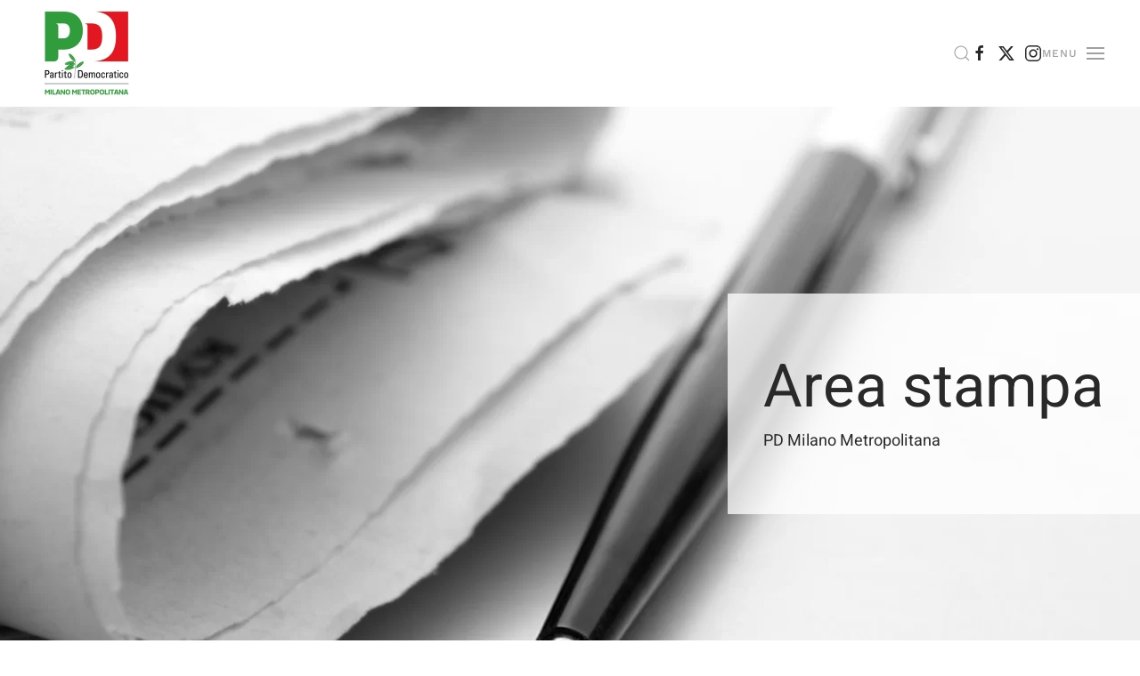

--- FILE ---
content_type: text/html; charset=utf-8
request_url: https://www.pdmilano.eu/il-partito/area-stampa.html?start=15
body_size: 15011
content:
<!DOCTYPE html>
<html lang="it-it" dir="ltr">
    <head><script>var gdprConfigurationOptions = { complianceType: 'info',
																			  cookieConsentLifetime: 365,
																			  cookieConsentSamesitePolicy: '',
																			  cookieConsentSecure: 0,
																			  disableFirstReload: 0,
																	  		  blockJoomlaSessionCookie: 1,
																			  blockExternalCookiesDomains: 0,
																			  externalAdvancedBlockingModeCustomAttribute: '',
																			  allowedCookies: '',
																			  blockCookieDefine: 1,
																			  autoAcceptOnNextPage: 0,
																			  revokable: 1,
																			  lawByCountry: 0,
																			  checkboxLawByCountry: 0,
																			  blockPrivacyPolicy: 0,
																			  cacheGeolocationCountry: 1,
																			  countryAcceptReloadTimeout: 1000,
																			  usaCCPARegions: null,
																			  dismissOnScroll: 0,
																			  dismissOnTimeout: 0,
																			  containerSelector: 'body',
																			  hideOnMobileDevices: 0,
																			  autoFloatingOnMobile: 1,
																			  autoFloatingOnMobileThreshold: 1024,
																			  autoRedirectOnDecline: 0,
																			  autoRedirectOnDeclineLink: '',
																			  showReloadMsg: 0,
																			  showReloadMsgText: 'Applying preferences and reloading the page...',
																			  defaultClosedToolbar: 0,
																			  toolbarLayout: 'basic-close-header',
																			  toolbarTheme: 'block',
																			  toolbarButtonsTheme: 'decline_first',
																			  revocableToolbarTheme: 'advanced',
																			  toolbarPosition: 'bottom',
																			  toolbarCenterTheme: 'compact',
																			  revokePosition: 'revoke-top',
																			  toolbarPositionmentType: 1,
																			  positionCenterSimpleBackdrop: 0,
																			  positionCenterBlurEffect: 1,
																			  preventPageScrolling: 0,
																			  popupEffect: 'fade',
																			  popupBackground: '#000000',
																			  popupText: '#ffffff',
																			  popupLink: '#ffffff',
																			  buttonBackground: '#ffffff',
																			  buttonBorder: '#ffffff',
																			  buttonText: '#000000',
																			  highlightOpacity: '100',
																			  highlightBackground: '#333333',
																			  highlightBorder: '#ffffff',
																			  highlightText: '#ffffff',
																			  highlightDismissBackground: '#333333',
																		  	  highlightDismissBorder: '#ffffff',
																		 	  highlightDismissText: '#ffffff',
																			  hideRevokableButton: 0,
																			  hideRevokableButtonOnscroll: 0,
																			  customRevokableButton: 0,
																			  customRevokableButtonAction: 0,
																			  headerText: 'Cookie utilizzati sul sito Web!',
																			  messageText: 'Il sito che stai visitando utilizza cookie per garantire la miglior esperienza di navigazione.',
																			  denyMessageEnabled: 0, 
																			  denyMessage: 'Hai declinato i cookie, per garantire la migliore esperienza di navigazione sul sito sei pregato di consentire l\'uso dei cookie.',
																			  placeholderBlockedResources: 0, 
																			  placeholderBlockedResourcesAction: '',
																	  		  placeholderBlockedResourcesText: 'Devi accettare i cookie e ricaricare la pagina per visualizzare questo contenuto',
																			  placeholderIndividualBlockedResourcesText: 'Devi accettare i cookie da {domain} e ricaricare la pagina per visualizzare questo contenuto.',
																			  placeholderIndividualBlockedResourcesAction: 0,
																			  placeholderOnpageUnlock: 0,
																			  scriptsOnpageUnlock: 0,
																			  dismissText: 'Fatto!',
																			  allowText: 'Consenti cookie',
																			  denyText: 'Declina',
																			  cookiePolicyLinkText: 'Politica dei Cookie',
																			  cookiePolicyLink: ' https://pdmilano.it/politica-dei-cookie.html',
																			  cookiePolicyRevocableTabText: 'Informative',
																			  privacyPolicyLinkText: 'Politica Privacy',
																			  privacyPolicyLink: 'https://pdmilano.it/privacy-in-breve.html',
																			  enableGdprBulkConsent: 0,
																			  enableCustomScriptExecGeneric: 0,
																			  customScriptExecGeneric: '',
																			  categoriesCheckboxTemplate: 'cc-checkboxes-light',
																			  toggleCookieSettings: 1,
																	  		  toggleCookieSettingsText: '<span class="cc-cookie-settings-toggle">Configurazione <span class="cc-cookie-settings-toggler">&#x25EE;</span></span>',
																			  toggleCookieSettingsButtonBackground: '#333333',
																			  toggleCookieSettingsButtonBorder: '#ffffff',
																			  toggleCookieSettingsButtonText: '#ffffff',
																			  showLinks: 1,
																			  blankLinks: '_self',
																			  autoOpenPrivacyPolicy: 0,
																			  openAlwaysDeclined: 1,
																			  cookieSettingsLabel: 'Configura Cookie:',
															  				  cookieSettingsDesc: 'Scegli il tipo di cookie che desideri disabilitare facendo clic sulle caselle di controllo. Fare clic sul nome di una categoria per ulteriori informazioni sui cookie utilizzati.',
																			  cookieCategory1Enable: 1,
																			  cookieCategory1Name: 'Necessari',
																			  cookieCategory1Locked: 1,
																			  cookieCategory2Enable: 1,
																			  cookieCategory2Name: 'Preferences',
																			  cookieCategory2Locked: 0,
																			  cookieCategory3Enable: 0,
																			  cookieCategory3Name: 'Statistics',
																			  cookieCategory3Locked: 0,
																			  cookieCategory4Enable: 0,
																			  cookieCategory4Name: 'Marketing',
																			  cookieCategory4Locked: 0,
																			  cookieCategoriesDescriptions: {},
																			  alwaysReloadAfterCategoriesChange: 0,
																			  preserveLockedCategories: 1,
																			  reloadOnfirstDeclineall: 0,
																			  trackExistingCheckboxSelectors: '',
															  		  		  trackExistingCheckboxConsentLogsFormfields: 'name,email,subject,message',
																			  allowallShowbutton: 1,
																			  allowallText: 'Consenti tutti i cookie',
																			  allowallButtonBackground: '#ffffff',
																			  allowallButtonBorder: '#ffffff',
																			  allowallButtonText: '#000000',
																			  allowallButtonTimingAjax: 'fast',
																			  includeAcceptButton: 1,
																			  trackConsentDate: 0,
																			  optoutIndividualResources: 1,
																			  blockIndividualResourcesServerside: 0,
																			  allowallIndividualResources: 1,
																			  blockLocalStorage: 0,
																			  blockSessionStorage: 0,
																			  externalAdvancedBlockingModeTags: 'iframe,script,img,source,link',
																			  enableCustomScriptExecCategory1: 0,
																			  customScriptExecCategory1: '',
																			  enableCustomScriptExecCategory2: 0,
																			  customScriptExecCategory2: '',
																			  enableCustomScriptExecCategory3: 0,
																			  customScriptExecCategory3: '',
																			  enableCustomScriptExecCategory4: 0,
																			  customScriptExecCategory4: '',
																			  debugMode: 0
																		};</script>
        <meta name="viewport" content="width=device-width, initial-scale=1">
        <link rel="icon" href="/images/Logo/pd_url_circle.png" sizes="any">
                <link rel="apple-touch-icon" href="/images/Logo/pd_ios_circle.png">
        <meta charset="utf-8" />
	<base href="https://www.pdmilano.eu/il-partito/area-stampa.html" />
	<meta name="description" content="Sito Ufficiale Partito Democratico Federazione Metropolitana Milanese" />
	<title>Area stampa</title>
	<link href="/il-partito/area-stampa.feed?type=rss" rel="alternate" type="application/rss+xml" title="RSS 2.0" />
	<link href="/il-partito/area-stampa.feed?type=atom" rel="alternate" type="application/atom+xml" title="Atom 1.0" />
	<link href="https://www.pdmilano.eu/component/search/?Itemid=913&amp;format=opensearch" rel="search" title="Vai Partito Democratico Federazione Metropolitana Milanese" type="application/opensearchdescription+xml" />
	<link href="/templates/yootheme/packages/builder/elements/map/assets/leaflet.css?ver=4.3.8" rel="preload" as="style" onload="this.onload=null;this.rel='stylesheet'" />
	<link href="/plugins/system/jce/css/content.css?aa754b1f19c7df490be4b958cf085e7c" rel="stylesheet" />
	<link href="https://fonts.googleapis.com/css?family=Roboto:300,300i,400,400i,600,600i,700,700i&amp;subset=cyrillic,cyrillic-ext,latin-ext" rel="stylesheet" />
	<link href="/media/com_facebookfeedpro/css/frontend.css?v=3.7.5" rel="stylesheet" />
	<link href="/templates/yootheme/css/theme.9.css?1712413884" rel="stylesheet" />
	<link href="/plugins/system/gdpr/assets/css/cookieconsent.min.css" rel="stylesheet" />
	<style>
div.cc-window.cc-floating{max-width:32em}@media(max-width: 639px){div.cc-window.cc-floating:not(.cc-center){max-width: none}}div.cc-window, span.cc-cookie-settings-toggler{font-size:16px}div.cc-revoke{font-size:16px}div.cc-settings-label,span.cc-cookie-settings-toggle{font-size:14px}div.cc-window.cc-banner{padding:1em 1.8em}div.cc-window.cc-floating{padding:2em 1.8em}input.cc-cookie-checkbox+span:before, input.cc-cookie-checkbox+span:after{border-radius:1px}div.cc-center,div.cc-floating,div.cc-checkbox-container,div.gdpr-fancybox-container div.fancybox-content,ul.cc-cookie-category-list li,fieldset.cc-service-list-title legend{border-radius:0px}div.cc-window a.cc-btn{border-radius:0px}
	</style>
	<script type="application/json" class="joomla-script-options new">{"csrf.token":"d9cb2680afe0b791f7b98bc53022333a","system.paths":{"root":"","base":""}}</script>
	<script src="/media/jui/js/jquery.min.js?95e8d0e2ebb65b445f6113ee097f24b5"></script>
	<script src="/media/jui/js/jquery-noconflict.js?95e8d0e2ebb65b445f6113ee097f24b5"></script>
	<script src="/media/jui/js/jquery-migrate.min.js?95e8d0e2ebb65b445f6113ee097f24b5"></script>
	<script src="/media/system/js/core.js?95e8d0e2ebb65b445f6113ee097f24b5"></script>
	<script src="/media/com_facebookfeedpro/js/frontend.js?v=3.7.5"></script>
	<script src="/templates/yootheme/vendor/assets/uikit/dist/js/uikit.min.js?4.3.8"></script>
	<script src="/templates/yootheme/vendor/assets/uikit/dist/js/uikit-icons-horizon.min.js?4.3.8"></script>
	<script src="/templates/yootheme/js/theme.js?4.3.8"></script>
	<script src="/templates/yootheme/vendor/assets/leaflet/leaflet/dist/leaflet.js?4.3.8" defer></script>
	<script src="/templates/yootheme/packages/builder/elements/map/app/map.min.js?4.3.8" defer></script>
	<script src="/plugins/system/gdpr/assets/js/jquery.noconflict.js"></script>
	<script src="/plugins/system/gdpr/assets/js/cookieconsent.min.js" defer></script>
	<script src="/plugins/system/gdpr/assets/js/init.js" defer></script>
	<script src="/media/com_widgetkit/js/maps.js" defer></script>
	<script>
;jQuery(function($){
        $("input[type='file'][name^='jform[improved]']").each(function(){
          $(this).next().next().html(this.size + "MB");
        });
        });var gdprConfigurationOptions = { complianceType: 'info',
																			  cookieConsentLifetime: 365,
																			  cookieConsentSamesitePolicy: '',
																			  cookieConsentSecure: 0,
																			  disableFirstReload: 0,
																	  		  blockJoomlaSessionCookie: 1,
																			  blockExternalCookiesDomains: 0,
																			  externalAdvancedBlockingModeCustomAttribute: '',
																			  allowedCookies: '',
																			  blockCookieDefine: 1,
																			  autoAcceptOnNextPage: 0,
																			  revokable: 1,
																			  lawByCountry: 0,
																			  checkboxLawByCountry: 0,
																			  blockPrivacyPolicy: 0,
																			  cacheGeolocationCountry: 1,
																			  countryAcceptReloadTimeout: 1000,
																			  usaCCPARegions: null,
																			  dismissOnScroll: 0,
																			  dismissOnTimeout: 0,
																			  containerSelector: 'body',
																			  hideOnMobileDevices: 0,
																			  autoFloatingOnMobile: 1,
																			  autoFloatingOnMobileThreshold: 1024,
																			  autoRedirectOnDecline: 0,
																			  autoRedirectOnDeclineLink: '',
																			  showReloadMsg: 0,
																			  showReloadMsgText: 'Applying preferences and reloading the page...',
																			  defaultClosedToolbar: 0,
																			  toolbarLayout: 'basic-close-header',
																			  toolbarTheme: 'block',
																			  toolbarButtonsTheme: 'decline_first',
																			  revocableToolbarTheme: 'advanced',
																			  toolbarPosition: 'bottom',
																			  toolbarCenterTheme: 'compact',
																			  revokePosition: 'revoke-top',
																			  toolbarPositionmentType: 1,
																			  positionCenterSimpleBackdrop: 0,
																			  positionCenterBlurEffect: 1,
																			  preventPageScrolling: 0,
																			  popupEffect: 'fade',
																			  popupBackground: '#000000',
																			  popupText: '#ffffff',
																			  popupLink: '#ffffff',
																			  buttonBackground: '#ffffff',
																			  buttonBorder: '#ffffff',
																			  buttonText: '#000000',
																			  highlightOpacity: '100',
																			  highlightBackground: '#333333',
																			  highlightBorder: '#ffffff',
																			  highlightText: '#ffffff',
																			  highlightDismissBackground: '#333333',
																		  	  highlightDismissBorder: '#ffffff',
																		 	  highlightDismissText: '#ffffff',
																			  hideRevokableButton: 0,
																			  hideRevokableButtonOnscroll: 0,
																			  customRevokableButton: 0,
																			  customRevokableButtonAction: 0,
																			  headerText: 'Cookie utilizzati sul sito Web!',
																			  messageText: 'Il sito che stai visitando utilizza cookie per garantire la miglior esperienza di navigazione.',
																			  denyMessageEnabled: 0, 
																			  denyMessage: 'Hai declinato i cookie, per garantire la migliore esperienza di navigazione sul sito sei pregato di consentire l\'uso dei cookie.',
																			  placeholderBlockedResources: 0, 
																			  placeholderBlockedResourcesAction: '',
																	  		  placeholderBlockedResourcesText: 'Devi accettare i cookie e ricaricare la pagina per visualizzare questo contenuto',
																			  placeholderIndividualBlockedResourcesText: 'Devi accettare i cookie da {domain} e ricaricare la pagina per visualizzare questo contenuto.',
																			  placeholderIndividualBlockedResourcesAction: 0,
																			  placeholderOnpageUnlock: 0,
																			  scriptsOnpageUnlock: 0,
																			  dismissText: 'Fatto!',
																			  allowText: 'Consenti cookie',
																			  denyText: 'Declina',
																			  cookiePolicyLinkText: 'Politica dei Cookie',
																			  cookiePolicyLink: ' https://pdmilano.it/politica-dei-cookie.html',
																			  cookiePolicyRevocableTabText: 'Informative',
																			  privacyPolicyLinkText: 'Politica Privacy',
																			  privacyPolicyLink: 'https://pdmilano.it/privacy-in-breve.html',
																			  enableGdprBulkConsent: 0,
																			  enableCustomScriptExecGeneric: 0,
																			  customScriptExecGeneric: '',
																			  categoriesCheckboxTemplate: 'cc-checkboxes-light',
																			  toggleCookieSettings: 1,
																	  		  toggleCookieSettingsText: '<span class="cc-cookie-settings-toggle">Configurazione <span class="cc-cookie-settings-toggler">&#x25EE;</span></span>',
																			  toggleCookieSettingsButtonBackground: '#333333',
																			  toggleCookieSettingsButtonBorder: '#ffffff',
																			  toggleCookieSettingsButtonText: '#ffffff',
																			  showLinks: 1,
																			  blankLinks: '_self',
																			  autoOpenPrivacyPolicy: 0,
																			  openAlwaysDeclined: 1,
																			  cookieSettingsLabel: 'Configura Cookie:',
															  				  cookieSettingsDesc: 'Scegli il tipo di cookie che desideri disabilitare facendo clic sulle caselle di controllo. Fare clic sul nome di una categoria per ulteriori informazioni sui cookie utilizzati.',
																			  cookieCategory1Enable: 1,
																			  cookieCategory1Name: 'Necessari',
																			  cookieCategory1Locked: 1,
																			  cookieCategory2Enable: 1,
																			  cookieCategory2Name: 'Preferences',
																			  cookieCategory2Locked: 0,
																			  cookieCategory3Enable: 0,
																			  cookieCategory3Name: 'Statistics',
																			  cookieCategory3Locked: 0,
																			  cookieCategory4Enable: 0,
																			  cookieCategory4Name: 'Marketing',
																			  cookieCategory4Locked: 0,
																			  cookieCategoriesDescriptions: {},
																			  alwaysReloadAfterCategoriesChange: 0,
																			  preserveLockedCategories: 1,
																			  reloadOnfirstDeclineall: 0,
																			  trackExistingCheckboxSelectors: '',
															  		  		  trackExistingCheckboxConsentLogsFormfields: 'name,email,subject,message',
																			  allowallShowbutton: 1,
																			  allowallText: 'Consenti tutti i cookie',
																			  allowallButtonBackground: '#ffffff',
																			  allowallButtonBorder: '#ffffff',
																			  allowallButtonText: '#000000',
																			  allowallButtonTimingAjax: 'fast',
																			  includeAcceptButton: 1,
																			  trackConsentDate: 0,
																			  optoutIndividualResources: 1,
																			  blockIndividualResourcesServerside: 0,
																			  allowallIndividualResources: 1,
																			  blockLocalStorage: 0,
																			  blockSessionStorage: 0,
																			  externalAdvancedBlockingModeTags: 'iframe,script,img,source,link',
																			  enableCustomScriptExecCategory1: 0,
																			  customScriptExecCategory1: '',
																			  enableCustomScriptExecCategory2: 0,
																			  customScriptExecCategory2: '',
																			  enableCustomScriptExecCategory3: 0,
																			  customScriptExecCategory3: '',
																			  enableCustomScriptExecCategory4: 0,
																			  customScriptExecCategory4: '',
																			  debugMode: 0
																		};var gdpr_ajax_livesite='https://www.pdmilano.eu/';var gdpr_enable_log_cookie_consent=1;
	</script>
	<script type="application/json" id="ffp-frontend-cfg">{"i18n":{"posts":"Post","posts_":"Post","photos":"Foto","videos":"Video","like_page":"Metti mi piace","share":"Condividi","people_like_this":"persone hanno messo mi piace a questa pagina","display_created_date":"Mostra la data creata","display_fb_link":"Mostra il link a Facebook","likes":"mi piace","comments":"commenti","shares":"condivisioni","view_on_fb":"Vedi su Facebook","items_per_page":"Voci per pagina","load_more":"Mostra di pi\u00f9","all_photos":"Tutte Le Foto","albums":"Album","show_more":"Mostra Di Pi\u00f9","show_less":"Mostra Di Meno","ajax_error":"AJAX error","connect_to_facebook":"Fare clic sul pulsante \u0027Connetti a Facebook\u0027 e autorizzare l\u0027applicazione","photos_":"foto","COM_FACEBOOKFEEDPRO_AGO":"fa","COM_FACEBOOKFEEDPRO_YEAR":"anno","COM_FACEBOOKFEEDPRO_MONTH":"mese","COM_FACEBOOKFEEDPRO_WEEK":"settimana","COM_FACEBOOKFEEDPRO_DAY":"giorno","COM_FACEBOOKFEEDPRO_HOUR":"ora","COM_FACEBOOKFEEDPRO_MINUTE":"minuto","COM_FACEBOOKFEEDPRO_SECOND":"secondo","COM_FACEBOOKFEEDPRO_YEARS":"anni","COM_FACEBOOKFEEDPRO_MONTHS":"mesi","COM_FACEBOOKFEEDPRO_WEEKS":"settimane","COM_FACEBOOKFEEDPRO_DAYS":"giorni","COM_FACEBOOKFEEDPRO_HOURS":"ore","COM_FACEBOOKFEEDPRO_MINUTES":"minuti","COM_FACEBOOKFEEDPRO_SECONDS":"secondi","COM_FACEBOOKFEEDPRO_YEARS2":"anni","COM_FACEBOOKFEEDPRO_MONTHS2":"mesi","COM_FACEBOOKFEEDPRO_WEEKS2":"settimane","COM_FACEBOOKFEEDPRO_DAYS2":"giorni","COM_FACEBOOKFEEDPRO_HOURS2":"ore","COM_FACEBOOKFEEDPRO_MINUTES2":"minuti","COM_FACEBOOKFEEDPRO_SECONDS2":"secondi"},"feedConfig":{"id":0,"ajax_url":"\/component\/facebookfeedpro\/?task=feed.data&language=it-IT","alldata_uri":"\/component\/facebookfeedpro\/?task=feed.alldata&language=it-IT","templates_url":"\/media\/com_facebookfeedpro\/templates\/","template":"feed","version":"3.7.5"}}</script>
	<script>window.yootheme ||= {}; var $theme = yootheme.theme = {"i18n":{"close":{"label":"Close"},"totop":{"label":"Back to top"},"marker":{"label":"Open"},"navbarToggleIcon":{"label":"Open menu"},"paginationPrevious":{"label":"Previous page"},"paginationNext":{"label":"Next page"},"searchIcon":{"toggle":"Open Search","submit":"Submit Search"},"slider":{"next":"Next slide","previous":"Previous slide","slideX":"Slide %s","slideLabel":"%s of %s"},"slideshow":{"next":"Next slide","previous":"Previous slide","slideX":"Slide %s","slideLabel":"%s of %s"},"lightboxPanel":{"next":"Next slide","previous":"Previous slide","slideLabel":"%s of %s","close":"Close"}}};</script>

    </head>
   <body class="">

        <div class="uk-hidden-visually uk-notification uk-notification-top-left uk-width-auto">
            <div class="uk-notification-message">
                <a href="#tm-main">Skip to main content</a>
            </div>
        </div>

        
        
        <div class="tm-page">

                        


<header class="tm-header-mobile uk-hidden@m">


    
        <div class="uk-navbar-container">

            <div class="uk-container uk-container-expand">
                <nav class="uk-navbar" uk-navbar="{&quot;align&quot;:&quot;left&quot;,&quot;container&quot;:&quot;.tm-header-mobile&quot;,&quot;boundary&quot;:&quot;.tm-header-mobile .uk-navbar-container&quot;,&quot;target-y&quot;:&quot;.tm-header-mobile .uk-navbar-container&quot;,&quot;dropbar&quot;:true,&quot;dropbar-anchor&quot;:&quot;.tm-header-mobile .uk-navbar-container&quot;,&quot;dropbar-transparent-mode&quot;:&quot;remove&quot;}">

                    
                                        <div class="uk-navbar-center">

                                                    <a href="https://www.pdmilano.eu/" aria-label="Torna alla Home" class="uk-logo uk-navbar-item">
    <picture>
<source type="image/webp" srcset="/templates/yootheme/cache/36/logo_pd_milano-364dc3b6.webp 76w, /templates/yootheme/cache/9e/logo_pd_milano-9e8aa518.webp 152w" sizes="(min-width: 76px) 76px">
<img alt loading="eager" src="/templates/yootheme/cache/28/logo_pd_milano-282157cb.png" width="76" height="80">
</picture></a>
                        
                        
                    </div>
                    
                                        <div class="uk-navbar-right">

                        
                        <a uk-toggle href="#tm-dialog-mobile" class="uk-navbar-toggle">

        
        <div uk-navbar-toggle-icon></div>

        
    </a>

                    </div>
                    
                </nav>
            </div>

        </div>

    



        <div id="tm-dialog-mobile" uk-offcanvas="container: true; overlay: true" mode="slide">
        <div class="uk-offcanvas-bar uk-flex uk-flex-column">

                        <button class="uk-offcanvas-close uk-close-large" type="button" uk-close uk-toggle="cls: uk-close-large; mode: media; media: @s"></button>
            
                        <div class="uk-margin-auto-bottom">
                
<div class="uk-grid uk-child-width-1-1" uk-grid>    <div>
<div class="uk-panel" id="module-menu-dialog-mobile">

    
    
<ul class="uk-nav uk-nav-default uk-nav-accordion" uk-nav="targets: &gt; .js-accordion">
    
	<li class="item-101"><a href="/"> HOME</a></li>
	<li class="item-428 js-accordion uk-parent"><a href> La squadra <span uk-nav-parent-icon></span></a>
	<ul class="uk-nav-sub">

		<li class="item-644"><a href="/la-squadra/segreteria.html"> Segreteria</a></li>
		<li class="item-645"><a href="/la-squadra/assemblea.html"> Assemblea</a></li>
		<li class="item-646"><a href="/la-squadra/direzione.html"> Direzione</a></li>
		<li class="item-647"><a href="/la-squadra/dipartimenti.html"> Dipartimenti</a></li>
		<li class="item-648"><a href="/la-squadra/zone-e-circoli.html"> Zone e circoli</a></li>
		<li class="item-649"><a href="/la-squadra/altri-incarichi.html"> Altri incarichi</a></li></ul></li>
	<li class="item-759 uk-active js-accordion uk-open uk-parent"><a href> Il partito <span uk-nav-parent-icon></span></a>
	<ul class="uk-nav-sub">

		<li class="item-432"><a href="/il-partito/pd-news.html"> PD news</a></li>
		<li class="item-912"><a href="/il-partito/temi.html"> Temi e documenti</a></li>
		<li class="item-913 uk-active"><a href="/il-partito/area-stampa.html"> Area stampa</a></li>
		<li class="item-945"><a href="/il-partito/congressi.html"> Congressi</a></li></ul></li>
	<li class="item-650 js-accordion uk-parent"><a href> Trasparenza <span uk-nav-parent-icon></span></a>
	<ul class="uk-nav-sub">

		<li class="item-651"><a href="/trasparenza/bilanci.html"> Bilanci</a></li>
		<li class="item-652"><a href="/trasparenza/contributi-legge-3-2019.html"> Contributi Legge 3/2019 </a></li>
		<li class="item-653"><a href="/trasparenza/elezioni-trasparenti.html"> Elezioni trasparenti</a></li>
		<li class="item-946"><a href="/trasparenza/statuto-e-regolamenti.html"> Statuto e regolamenti</a></li></ul></li>
	<li class="item-1296"><a href="/festa-dell-unita.html"> Festa dell'Unità</a></li>
	<li class="item-944"><a href="/il-2x1000-al-partito-democratico.html"> Il 2x1000 al Partito Democratico</a></li></ul>

</div>
</div>    <div>
<div class="uk-panel" id="module-tm-4">

    
    

    <form id="search-tm-4" action="/il-partito/area-stampa.html" method="post" role="search" class="uk-search uk-search-default uk-width-1-1"><span uk-search-icon></span><input name="searchword" placeholder="Cerca" minlength="3" aria-label="Cerca" type="search" class="uk-search-input"><input type="hidden" name="task" value="search"><input type="hidden" name="option" value="com_search"><input type="hidden" name="Itemid" value="913"></form>






</div>
</div>    <div>
<div class="uk-panel" id="module-tm-6">

    
    <ul class="uk-flex-inline uk-flex-middle uk-flex-nowrap uk-grid-small" uk-grid>                    <li><a href="https://www.facebook.com/PdMilanoMetropolitana" class="uk-preserve-width uk-icon-link" rel="noreferrer" target="_blank"><span uk-icon="icon: facebook;"></span></a></li>
                    <li><a href="https://twitter.com/pdmilano" class="uk-preserve-width uk-icon-link" rel="noreferrer" target="_blank"><span uk-icon="icon: twitter;"></span></a></li>
                    <li><a href="https://www.instagram.com/pdmilano/" class="uk-preserve-width uk-icon-link" rel="noreferrer" target="_blank"><span uk-icon="icon: instagram;"></span></a></li>
            </ul>
</div>
</div></div>
            </div>
            
            
        </div>
    </div>
    
    
    

</header>




<header class="tm-header uk-visible@m">



    
        <div class="uk-navbar-container">

            <div class="uk-container uk-container-large">
                <nav class="uk-navbar" uk-navbar="{&quot;align&quot;:&quot;left&quot;,&quot;container&quot;:&quot;.tm-header&quot;,&quot;boundary&quot;:&quot;.tm-header .uk-navbar-container&quot;,&quot;target-y&quot;:&quot;.tm-header .uk-navbar-container&quot;,&quot;dropbar&quot;:true,&quot;dropbar-anchor&quot;:&quot;.tm-header .uk-navbar-container&quot;,&quot;dropbar-transparent-mode&quot;:&quot;remove&quot;}">

                                        <div class="uk-navbar-left">

                                                    <a href="https://www.pdmilano.eu/" aria-label="Torna alla Home" class="uk-logo uk-navbar-item">
    <picture>
<source type="image/webp" srcset="/templates/yootheme/cache/d1/logo_pd_milano-d18bce86.webp 115w, /templates/yootheme/cache/17/logo_pd_milano-178fa127.webp 230w" sizes="(min-width: 115px) 115px">
<img alt loading="eager" src="/templates/yootheme/cache/ff/logo_pd_milano-ff21af93.png" width="115" height="120">
</picture></a>
                        
                                                    
                        
                        
                    </div>
                    
                    
                                        <div class="uk-navbar-right">

                        
                                                    

    <a class="uk-navbar-toggle" id="module-tm-3" href="#search-tm-3-modal" uk-search-icon uk-toggle></a>

    <div id="search-tm-3-modal" class="uk-modal-full" uk-modal="container: true">
        <div class="uk-modal-dialog uk-flex uk-flex-center uk-flex-middle" uk-height-viewport>
            <button class="uk-modal-close-full uk-close-large" type="button" uk-close uk-toggle="cls: uk-modal-close-full uk-close-large uk-modal-close-default; mode: media; media: @s"></button>
            <div class="uk-search uk-search-large">
                <form id="search-tm-3" action="/il-partito/area-stampa.html" method="post" role="search" class="uk-search uk-search-large"><input name="searchword" placeholder="Cerca" minlength="3" aria-label="Cerca" type="search" class="uk-search-input uk-text-center" autofocus><input type="hidden" name="task" value="search"><input type="hidden" name="option" value="com_search"><input type="hidden" name="Itemid" value="913"></form>            </div>
        </div>
    </div>







<div class="uk-navbar-item" id="module-tm-5">

    
    <ul class="uk-flex-inline uk-flex-middle uk-flex-nowrap uk-grid-small" uk-grid>                    <li><a href="https://www.facebook.com/PdMilanoMetropolitana" class="uk-preserve-width uk-icon-link" rel="noreferrer" target="_blank"><span uk-icon="icon: facebook;"></span></a></li>
                    <li><a href="https://twitter.com/pdmilano" class="uk-preserve-width uk-icon-link" rel="noreferrer" target="_blank"><span uk-icon="icon: twitter;"></span></a></li>
                    <li><a href="https://www.instagram.com/pdmilano/" class="uk-preserve-width uk-icon-link" rel="noreferrer" target="_blank"><span uk-icon="icon: instagram;"></span></a></li>
            </ul>
</div>
<a uk-toggle href="#tm-dialog" class="uk-navbar-toggle">

                <span class="uk-margin-small-right uk-text-middle">Menu</span>
        
        <div uk-navbar-toggle-icon></div>

        
    </a>
                        
                    </div>
                    
                </nav>
            </div>

        </div>

    






    
        <div id="tm-dialog" class="uk-modal-full" uk-modal>
        <div class="uk-modal-dialog uk-flex">

            <button class="uk-modal-close-full uk-close-large" type="button" uk-close uk-toggle="cls: uk-close-large; mode: media; media: @s"></button>

            <div class="uk-modal-body uk-padding-large uk-margin-auto uk-flex uk-flex-column uk-box-sizing-content uk-width-auto@s" uk-height-viewport>

                                <div class="uk-margin-auto-vertical">
                    
<div class="uk-panel" id="module-menu-dialog">

    
    
<ul class="uk-nav uk-nav-default uk-nav-accordion" uk-nav="targets: &gt; .js-accordion">
    
	<li class="item-101"><a href="/"> HOME</a></li>
	<li class="item-428 js-accordion uk-parent"><a href> La squadra <span uk-nav-parent-icon></span></a>
	<ul class="uk-nav-sub">

		<li class="item-644"><a href="/la-squadra/segreteria.html"> Segreteria</a></li>
		<li class="item-645"><a href="/la-squadra/assemblea.html"> Assemblea</a></li>
		<li class="item-646"><a href="/la-squadra/direzione.html"> Direzione</a></li>
		<li class="item-647"><a href="/la-squadra/dipartimenti.html"> Dipartimenti</a></li>
		<li class="item-648"><a href="/la-squadra/zone-e-circoli.html"> Zone e circoli</a></li>
		<li class="item-649"><a href="/la-squadra/altri-incarichi.html"> Altri incarichi</a></li></ul></li>
	<li class="item-759 uk-active js-accordion uk-open uk-parent"><a href> Il partito <span uk-nav-parent-icon></span></a>
	<ul class="uk-nav-sub">

		<li class="item-432"><a href="/il-partito/pd-news.html"> PD news</a></li>
		<li class="item-912"><a href="/il-partito/temi.html"> Temi e documenti</a></li>
		<li class="item-913 uk-active"><a href="/il-partito/area-stampa.html"> Area stampa</a></li>
		<li class="item-945"><a href="/il-partito/congressi.html"> Congressi</a></li></ul></li>
	<li class="item-650 js-accordion uk-parent"><a href> Trasparenza <span uk-nav-parent-icon></span></a>
	<ul class="uk-nav-sub">

		<li class="item-651"><a href="/trasparenza/bilanci.html"> Bilanci</a></li>
		<li class="item-652"><a href="/trasparenza/contributi-legge-3-2019.html"> Contributi Legge 3/2019 </a></li>
		<li class="item-653"><a href="/trasparenza/elezioni-trasparenti.html"> Elezioni trasparenti</a></li>
		<li class="item-946"><a href="/trasparenza/statuto-e-regolamenti.html"> Statuto e regolamenti</a></li></ul></li>
	<li class="item-1296"><a href="/festa-dell-unita.html"> Festa dell'Unità</a></li>
	<li class="item-944"><a href="/il-2x1000-al-partito-democratico.html"> Il 2x1000 al Partito Democratico</a></li></ul>

</div>

                </div>
                
                
            </div>

        </div>
    </div>
    
    


</header>

            
            
<div id="module-211" class="builder"><!-- Builder #module-211 -->
<div class="uk-section-default">
        <div style="background-size: 1500px 938px;" data-src="/templates/yootheme/cache/86/header_area_stampa-863e7972.jpeg" data-sources="[{&quot;type&quot;:&quot;image\/webp&quot;,&quot;srcset&quot;:&quot;\/templates\/yootheme\/cache\/07\/header_area_stampa-0728eed2.webp 1500w, \/component\/ajax\/?p=image&amp;src=%7B%22file%22%3A%22images%2FHome%2Fheader_area_stampa.jpg%22%2C%22type%22%3A%22webp%2C85%22%2C%22thumbnail%22%3A%221598%2C1000%2C%22%7D&amp;hash=23f2342f 1598w, \/templates\/yootheme\/cache\/2b\/header_area_stampa-2b0d90a8.webp 1599w&quot;,&quot;sizes&quot;:&quot;(min-width: 1500px) 1500px&quot;}]" uk-img class="uk-background-norepeat uk-background-center-center uk-background-fixed uk-section uk-section-xlarge">    
        
        
        
            
                
                    <div class="uk-grid tm-grid-expand uk-grid-margin" uk-grid>
<div class="uk-grid-item-match uk-flex-middle uk-width-expand@m">
    
        
            
            
                        <div class="uk-panel uk-width-1-1">            
                
                    
                
                        </div>            
        
    
</div>
<div class="uk-grid-item-match uk-width-auto@m">
        <div class="uk-tile-default uk-tile uk-flex uk-flex-middle">    
        
            
            
                        <div class="uk-panel uk-width-1-1">            
                
                    
<h1 class="uk-heading-medium uk-margin-small uk-margin-remove-top uk-text-left">        Area stampa    </h1>
<h1 class="uk-h4 uk-text-emphasis uk-margin-remove-top">        PD Milano Metropolitana    </h1>
                
                        </div>            
        
        </div>    
</div></div>
                
            
        
        </div>
    
</div></div>

            <main id="tm-main"  class="tm-main uk-section uk-section-default" uk-height-viewport="expand: true">

                                <div class="uk-container">

                    
                            
                
                <div id="system-message-container" data-messages="[]">
</div>

                



<div  class="uk-grid uk-child-width-1-1 uk-grid-large">
        <div>
<article id="article-149" class="uk-article" data-permalink="https://www.pdmilano.eu/il-partito/area-stampa/chiamami-ancora-milano-con-beppe-sala-scriviamo-insieme-il-programma-della-milano-di-domani.html" typeof="Article" vocab="https://schema.org/">

    <meta property="name" content="Chiamami ancora Milano con Beppe Sala: “Scriviamo insieme il programma della Milano di domani”">
    <meta property="author" typeof="Person" content="Andrea Sartirana">
    <meta property="dateModified" content="2021-06-11T13:36:11+00:00">
    <meta property="datePublished" content="2021-06-11T13:34:39+00:00">
    <meta class="uk-margin-remove-adjacent" property="articleSection" content="Area stampa">

    
    
                            <p class="uk-margin-top uk-margin-remove-bottom uk-article-meta">
                Scritto il <time datetime="2021-06-11T15:34:39+02:00">11 Giugno 2021</time>.                            </p>
                
                    <h2 property="headline" class="uk-margin-large-top uk-margin-remove-bottom uk-article-title">
                <a href="/il-partito/area-stampa/chiamami-ancora-milano-con-beppe-sala-scriviamo-insieme-il-programma-della-milano-di-domani.html" class="uk-link-reset">Chiamami ancora Milano con Beppe Sala: “Scriviamo insieme il programma della Milano di domani”</a>            </h2>
        
        
        
        
            
            
            
        
        
                <div  class="uk-margin-medium-top" property="text">

            
                            <p style="text-align: justify;">MILANO –&nbsp;<strong>Sedici tavoli tematici</strong>&nbsp;per scrivere il&nbsp;<strong>programma della Milano dei prossimi cinque anni</strong>. Sabato&nbsp;<strong>19 giugno</strong>, a partire dalle ore 9.30, alla&nbsp;<strong>Balera dell’Ortica</strong>, insieme al sindaco&nbsp;<strong>Beppe Sala</strong>, una mattinata di confronto, ascolto e lavoro, con i cittadini, per progettare la città del post-pandemia.</p>
<p style="text-align: justify;">Ciascuno potrà portare le proprie idee, proposte e suggestioni sui temi della rigenerazione urbana, del lavoro, del sociale, della sostenibilità ambientale, della mobilità, della salute, delle politiche abitative, della crescita e dello sviluppo. &nbsp;</p>
<p style="text-align: justify;">L’invito a partecipare è aperto a tutte e tutti i milanesi, che potranno <a href="https://chiamamiancoramilano.it/" target="_blank" rel="noopener"><strong>iscriversi all’evento</strong></a>&nbsp;scegliendo fra 16 tavoli, racchiusi in quattro macro-aree “Chiamami ancora vicina”, “Chiamami ancora grande”, Chiamami ancora unica”, “Chiamami ancora green”.</p>
<p style="text-align: justify;">I lavori verranno introdotti dagli interventi della segretaria metropolitana Silvia Roggiani e del sindaco Beppe Sala, durante i quali&nbsp;<strong>verrà presentato il logo ufficiale del PD Milano Metropolitana per la campagna elettorale</strong>.</p>
<p style="text-align: justify;">"Per questa giornata –&nbsp;<strong>spiega la segretaria dem Roggiani</strong>&nbsp;- abbiamo scelto un luogo popolare come la Balera dell’Ortica, in un quartiere che oggi con i suoi murales attira persone da tutta la città. Una città che adesso, da una parte, deve ripensarsi sempre più vicina e policentrica per rispondere a necessità e bisogni nuovi generati dalla crisi. E, dall’altra, ha bisogno di proseguire il lavoro iniziato dieci anni fa, per altri cinque anni con Beppe Sala, con politiche per l'inclusione sociale, per la casa, per il lavoro, per l'ambiente e la cultura. Recuperare il senso vero della politica per noi significa farla insieme, con le donne e gli uomini che con le loro idee vogliono contribuire al rilancio di Milano, perché torni ad essere, dopo la pandemia, meta di opportunità, occasioni e soprattutto la casa di tutte e tutti".</p>
<p style="text-align: justify;">I giornalisti, operatori e fotografi interessati a seguire l’evento di&nbsp;<strong>sabato 19 giugno dalle ore 9,30, presso Balera dell’Ortica&nbsp;</strong>(via Giovanni Antonio Amadeo, 78), devono inviare una richiesta di accredito rispondendo a questa mail entro giovedì 17 alle ore 16.</p>            
        </div>
        
        
        
        
        
        
        
    
</article>
</div>
    </div>


    <div  uk-grid class="uk-child-width-1-1 uk-grid-row-large">
                <div>
<article id="article-147" class="uk-article" data-permalink="https://www.pdmilano.eu/il-partito/area-stampa/comunali-a-milano-roggiani-ma-ora-non-si-vince-facile-la-citta-chiede-soluzioni-alla-crisi.html" typeof="Article" vocab="https://schema.org/">

    <meta property="name" content="Comunali a Milano, Roggiani: &quot;Ma ora non si vince facile, la città chiede soluzioni alla crisi&quot;">
    <meta property="author" typeof="Person" content="Andrea Sartirana">
    <meta property="dateModified" content="2021-05-17T08:19:58+00:00">
    <meta property="datePublished" content="2021-05-17T08:14:05+00:00">
    <meta class="uk-margin-remove-adjacent" property="articleSection" content="Area stampa">

    
    
                            <p class="uk-margin-top uk-margin-remove-bottom uk-article-meta">
                Scritto il <time datetime="2021-05-17T10:14:05+02:00">17 Maggio 2021</time>.                            </p>
                
                    <h2 property="headline" class="uk-margin-large-top uk-margin-remove-bottom uk-article-title">
                <a href="/il-partito/area-stampa/comunali-a-milano-roggiani-ma-ora-non-si-vince-facile-la-citta-chiede-soluzioni-alla-crisi.html" class="uk-link-reset">Comunali a Milano, Roggiani: "Ma ora non si vince facile, la città chiede soluzioni alla crisi"</a>            </h2>
        
        
        
        
            
            
            
        
        
                <div  class="uk-margin-medium-top" property="text">

            
                            <em><strong>La segretaria metropolitana del Pd: "La Lega non ha mai smesso di soffiare sul disagio del Covid, ma il nostro non è un derby con il centrodestra"</strong><br /><br /></em>
<div style="text-align: justify;"><strong>E adesso Silvia Roggiani, segretaria del Pd, è tutto più facile per vincere?</strong></div>
<div style="text-align: justify;">"Assolutamente no. Perché non è facile il momento per la città. Il nostro pensiero e i nostri sforzi non sono orientati a un derby mediatico con il centrodestra ma ad ascoltare, interpretare e risolvere i bisogni di una Milano che deve ripartire. E che in qualche modo si deve ripensare".</div>
<br />
<div style="text-align: justify;"><strong>Siamo in una crisi sociale, economica, generazionale senza precedenti dal Dopoguerra. Non sarà semplice trovare una ricetta.</strong></div>
<div style="text-align: justify;">"Certo. Ma abbiamo l'occasione dei fondi del Recovery che potranno far ripartire Milano con progetti di edilizia popolare, di transizione ecologica e digitale e il prolungamento delle metropolitane. Sono poi emersi dei bisogni che sono sotto gli occhi di tutti come quello della casa. Bisogni su cui abbiamo già iniziato a intervenire con il Pgt che prevede il 30% di alloggi ad affitto sociale, abbiamo recuperato oltre tremila alloggi sfitti e riqualificheremo con il 110% il patrimonio delle case MM. La sfida è ampliare ancora di più l'offerta di affitti accessibili".</div>
<br /><strong>Diceva si parte dall'ascolto. Come, e di chi?</strong>
<div style="text-align: justify;">"Con le parti sociali e economiche della città con cui l'ascolto non si è mai interrotto. Poi siamo da sempre nei quartieri e il 29 e 30 maggio, per i dieci anni di governo del Pd, saremo in tantissime piazze per chiedere ai cittadini come immaginano la nuova Milano a 15 minuti, al fianco del sindaco Beppe Sala".            
        </div>
        
        
                <p class="uk-margin-medium">
            <a  class="uk-button uk-button-default" href="/il-partito/area-stampa/comunali-a-milano-roggiani-ma-ora-non-si-vince-facile-la-citta-chiede-soluzioni-alla-crisi.html">Continua a leggere</a>
        </p>
        
        
        
        
        
    
</article>
</div>
                <div>
<article id="article-146" class="uk-article" data-permalink="https://www.pdmilano.eu/il-partito/area-stampa/in-municipio-2-verra-dipinta-una-panchina-arcobaleno-alla-presenza-di-alessandro-zan.html" typeof="Article" vocab="https://schema.org/">

    <meta property="name" content="In Municipio 2 verra dipinta una panchina arcobaleno alla presenza di Alessandro Zan">
    <meta property="author" typeof="Person" content="Andrea Sartirana">
    <meta property="dateModified" content="2021-05-06T14:06:13+00:00">
    <meta property="datePublished" content="2021-05-06T14:06:13+00:00">
    <meta class="uk-margin-remove-adjacent" property="articleSection" content="Area stampa">

    
    
                            <p class="uk-margin-top uk-margin-remove-bottom uk-article-meta">
                Scritto il <time datetime="2021-05-06T16:06:13+02:00">06 Maggio 2021</time>.                            </p>
                
                    <h2 property="headline" class="uk-margin-large-top uk-margin-remove-bottom uk-article-title">
                <a href="/il-partito/area-stampa/in-municipio-2-verra-dipinta-una-panchina-arcobaleno-alla-presenza-di-alessandro-zan.html" class="uk-link-reset">In Municipio 2 verra dipinta una panchina arcobaleno alla presenza di Alessandro Zan</a>            </h2>
        
        
        
        
            
            
            
        
        
                <div  class="uk-margin-medium-top" property="text">

            
                            <p style="text-align: justify;">MILANO - <strong>Domani</strong>, venerdì 7 maggio, alle <strong>ore 19</strong>, verrà dipinta in <strong>piazza Morbegno </strong>una panchina arcobaleno <strong>alla presenza del deputato</strong> <strong>Alessandro Zan</strong>, in seguito ad una mozione promossa dal consigliere del Partito Democratico Davide Bassani, sottoscritta dai gruppi PD, Sinistra per Milano, M5S e approvata nel settembre scorso in Consiglio di Municipio 2.</p>
<p style="text-align: justify;">Un'ora prima, alle <strong>ore 18</strong>, sulla pagina Facebook del PD Milano ci sarà la diretta <strong>"La destra che frena, l'opinione pubblica che spinge", promossa e moderata dal responsabile Diritti Michele Albiani</strong>, per fare chiarezza e tenere alta l'attenzione sul disegno di legge contro l'omotransfobia, misoginia e abilismo, con relatori il deputato <strong>Alessandro Zan</strong>, la senatrice <strong>Monica Cirinnà</strong>, il capogruppo PD in Commissione Giustizia al Senato <strong>Franco Mirabelli.&nbsp;</strong></p>
<p style="text-align: justify;">"Milano vuole essere in prima fila nel sostenere la legge Zan e il Partito Democratico non vuole rinunciare a portare la sua voce. Lo farà partecipando al <em>sit in </em>dei Sentinelli sabato all'Arco della pace, con una piccola delegazione e nel rispetto delle norme sul distanziamento. Crediamo nella necessità di promuovere la cultura del rispetto e dell'inclusione sociale e non abbiamo paura di estendere diritti. Quello che ci fa paura, invece, sono le parole pronunciate da alcuni esponenti leghisti, venute alla ribalta dopo il discorso di Fedez. Parliamo di personaggi che a Milano ricoprono anche ruoli importanti, come il consigliere comunale e regionale Bastoni e l'assessore Lepore, candidato in pectore per la destra in Municipio 2, e per i quali non abbiamo sentito ancora nessuna presa di distanza - dichiara la segretaria metropolitana del PD Milano <strong>Silvia Roggiani</strong>.</p>
<p style="text-align: justify;">"La panchina arcobaleno è stata richiesta con una raccolta firme da tutto il quartiere e vuole essere una piccola azione collettiva per sensibilizzare le persone su un tema oggi più che mai attuale e urgente. Un'azione necessaria e importante dal momento che l'assessore alle Pari opportunità nel Municipio 2, Luca Lepore, è lo stesso che aveva definito i gay "vittime di aberrazioni della natura" e che da quattro anni vieta l'esposizione della bandiera arcobaleno in occasione del Milano Pride" - commenta il coordinatore del PD in Municipio 2 <strong>Simone Locatelli</strong>.&nbsp;</p>            
        </div>
        
        
        
        
        
        
        
    
</article>
</div>
                <div>
<article id="article-145" class="uk-article" data-permalink="https://www.pdmilano.eu/il-partito/area-stampa/25-aprile-storie-di-liberta-il-pd-milano-celebra-la-liberazione-con-una-maratona-di-racconti.html" typeof="Article" vocab="https://schema.org/">

    <meta property="name" content="25 aprile, storie di libertà, il PD milano celebra la liberazione con una maratona di racconti.">
    <meta property="author" typeof="Person" content="Andrea Sartirana">
    <meta property="dateModified" content="2021-04-26T09:28:04+00:00">
    <meta property="datePublished" content="2021-04-25T09:27:34+00:00">
    <meta class="uk-margin-remove-adjacent" property="articleSection" content="Area stampa">

    
    
                            <p class="uk-margin-top uk-margin-remove-bottom uk-article-meta">
                Scritto il <time datetime="2021-04-25T11:27:34+02:00">25 Aprile 2021</time>.                            </p>
                
                    <h2 property="headline" class="uk-margin-large-top uk-margin-remove-bottom uk-article-title">
                <a href="/il-partito/area-stampa/25-aprile-storie-di-liberta-il-pd-milano-celebra-la-liberazione-con-una-maratona-di-racconti.html" class="uk-link-reset">25 aprile, storie di libertà, il PD milano celebra la liberazione con una maratona di racconti.</a>            </h2>
        
        
        
        
            
            
            
        
        
                <div  class="uk-margin-medium-top" property="text">

            
                            <p style="text-align: justify;">MILANO - Per il secondo anno consecutivo, a causa della pandemia, la città di Milano dovrà rinunciare al tradizionale corteo del 25 aprile. Una rinuncia, imposta dalla situazione sanitaria in corso, che ha spinto il PD Milano Metropolitana a pensare a modalità diverse per celebrare la Liberazione dell’Italia dal nazi-fascismo e unire la sua comunità attorno ai valori fondamentali di libertà, democrazia e antifascismo.&nbsp;&nbsp;</p>
<p style="text-align: justify;">A partire dalle ore 17, domenica 25, sulla pagina Facebook del PD Milano Metropolitana sarà trasmessa in diretta una maratona di <strong>35 storie sulla Liberazione e la Resistenza, raccontate da elette e eletti nelle istituzioni, iscritte e iscritti, attiviste e attivisti</strong>, che hanno risposto all’appello inviando i loro contributi.&nbsp;</p>
<p style="text-align: justify;">Si chiama <strong><em>Storie di Libertà</em></strong> l’iniziativa promossa dal Partito Democratico milanese con l’obiettivo di <strong>ripercorrere e rivivere, attraverso volti, luoghi e aneddoti, un pezzo fondamentale della storia del nostro Paese</strong>.&nbsp;</p>
<p style="text-align: justify;">“Fare memoria delle nostre radici e dare voce a chi ha combattuto per i valori e le libertà di cui godiamo oggi è per un noi un dovere morale - <strong>afferma la segretaria metropolitana del PD Milano Silvia Roggiani</strong> -. Conservare il ricordo e tramandarlo attraverso il coraggio di donne e uomini che sono arrivati a dare la vita per combattere contro la guerra e la dittatura fascista è il solo antidoto che abbiamo per far sì che ciò che è stato non si ripeta mai più. La minaccia dell’odio che corre sui social e le moderne forme di autoritarismo dentro e fuori ai confini europei ci impongono di essere vigili e ci aprono gli occhi sulla fragilità di un bene preziosissimo, quale è la democrazia. Per nessun motivo dobbiamo dare per scontato quello che abbiamo oggi: l’antifascismo, i diritti e le libertà vanno coltivati ogni giorno e fatti rivivere nelle nostre azioni quotidiane"-<strong> conclude Roggiani</strong>.</p>            
        </div>
        
        
        
        
        
        
        
    
</article>
</div>
                <div>
<article id="article-144" class="uk-article" data-permalink="https://www.pdmilano.eu/il-partito/area-stampa/tesseramento-2021-il-nuovo-slogan-del-pd-milano-partire-per-ricominciare.html" typeof="Article" vocab="https://schema.org/">

    <meta property="name" content="Tesseramento 2021, il nuovo slogan del PD Milano:Partire per ricominciare&quot;">
    <meta property="author" typeof="Person" content="Andrea Sartirana">
    <meta property="dateModified" content="2021-03-29T12:59:41+00:00">
    <meta property="datePublished" content="2021-03-29T12:59:41+00:00">
    <meta class="uk-margin-remove-adjacent" property="articleSection" content="Area stampa">

    
    
                            <p class="uk-margin-top uk-margin-remove-bottom uk-article-meta">
                Scritto il <time datetime="2021-03-29T14:59:41+02:00">29 Marzo 2021</time>.                            </p>
                
                    <h2 property="headline" class="uk-margin-large-top uk-margin-remove-bottom uk-article-title">
                <a href="/il-partito/area-stampa/tesseramento-2021-il-nuovo-slogan-del-pd-milano-partire-per-ricominciare.html" class="uk-link-reset">Tesseramento 2021, il nuovo slogan del PD Milano:Partire per ricominciare"</a>            </h2>
        
        
        
        
            
            
            
        
        
                <div  class="uk-margin-medium-top" property="text">

            
                            <p>MILANO - Con lo slogan<strong> "Partire per il ricominciare. Per Milano, per l'Italia, per il Partito Democratico"</strong> il PD Milano Metropolitana dà il via alla <strong>campagna di tesseramento 2021</strong>.&nbsp;</p>
<p style="text-align: justify;">Alla base del<em> claim</em> vi è il richiamo al viaggio e l'invito a partire, unendosi alla comunità democratica, per ricominciare a compiere un percorso che ha il sapore di un nuovo inizio, sia guardando al Partito Democratico che alla fase storica in cui si trova l'Italia per via della pandemia.</p>
<p style="text-align: justify;">"Partiamo dai risultati ottenuti nell'anno 2020, un anno difficilissimo, nonostante il quale, abbiamo superato il 90% delle tessere del 2019 - <strong>afferma la segretaria metropolitana del PD Milano Silvia Roggiani -</strong>. Adesso, con la nuova campagna, puntiamo a raggiungere e andare oltre i numeri del 2020, scommettendo sull'entusiasmo che in tanti stanno manifestando in questi giorni, esprimendo la volontà di partecipare attivamente alla ripartenza del PD e del Paese.</p>
<p style="text-align: justify;">Bisogna ricominciare a credere e a sperare che le cose possano andare meglio, e sono tante le battaglie da portare avanti, per i nuovi diritti dei lavoratori, per l'ambiente, per una società equa e inclusiva per tutte e per tutti. Quella che abbiamo davanti è una strada non ancora battuta, tutta da percorrere, per l'Italia ma anche per i nostro partito che si sta avviando a scrivere una fase nuova con il neo segretario Letta. Chiediamo a chi abbia voglia, idee e passione, di salire a bordo ed essere protagonista di questo viaggio insieme a noi, di unirsi alla nostra comunità e impegnarsi per un futuro che oggi sembra incerto" - <strong>conclude Roggiani</strong>.</p>            
        </div>
        
        
        
        
        
        
        
    
</article>
</div>
            </div>


<div class="uk-margin-large">

    <h3>Altri articoli...</h3>

    <ul class="uk-list">
                <li><a href="/il-partito/area-stampa/vaccini-lombardia-in-due-ore-oltre-3000-firme-per-chiedere-un-commissario-per-i-vaccini-in-lombardia.html">Vaccini Lombardia: "In due ore oltre 3000 firme per chiedere un commissario per i vaccini in Lombardia"</a></li>
                <li><a href="/il-partito/area-stampa/di-che-cosa-e-fatto-il-pd-di-michele-serra.html">Di che cosa è fatto il Pd (di Michele Serra)</a></li>
                <li><a href="/il-partito/area-stampa/vaccini-caos-lombardia-appello-al-generale-figliuolo-prenda-in-mano-la-situazione.html">Vaccini, caos Lombardia: "Appello al generale Figliuolo, prenda in mano la situazione"</a></li>
                <li><a href="/il-partito/area-stampa/rubata-targa-pinelli-ennesimo-oltraggio-alla-memoria-di-pinelli-ma-non-vinceranno.html">  Rubata targa Pinelli: "Ennesimo oltraggio alla memoria di Pinelli, ma non vinceranno"</a></li>
            </ul>

</div>


    

            <ul class="uk-pagination uk-margin-large uk-flex-center"><li><a class="previous" href="/il-partito/area-stampa.html?start=10" aria-label="Indietro"><span uk-pagination-previous></span></a></li><li><a class="" href="/il-partito/area-stampa.html">1</a></li><li><a class="" href="/il-partito/area-stampa.html?start=5">2</a></li><li><a class="" href="/il-partito/area-stampa.html?start=10">3</a></li><li class="uk-active"><span>4</span></li><li><a class="" href="/il-partito/area-stampa.html?start=20">5</a></li><li><a class="" href="/il-partito/area-stampa.html?start=25">6</a></li><li><a class="" href="/il-partito/area-stampa.html?start=30">7</a></li><li><a class="next" href="/il-partito/area-stampa.html?start=20" aria-label="Avanti"><span uk-pagination-next></span></a></li></ul>    



                
                        
                </div>
                
            </main>

            

                        <footer>
                <!-- Builder #footer --><style class="uk-margin-remove-adjacent">@media (max-width: 960px) { #footer\#0 { padding-top: 20px; } } @media (min-width: 960px) { #footer\#0 { padding-left: 70px; } } @media (max-width: 1600px) { #footer\#1 > * { background-size: 40%!important; } } </style>
<div id="footer#1" class="uk-section-default uk-section uk-section-small" uk-scrollspy="target: [uk-scrollspy-class]; cls: uk-animation-fade; delay: 200;">
    
        
        
        
            
                                <div class="uk-container uk-container-xlarge">                
                    <div class="uk-grid tm-grid-expand uk-grid-small uk-grid-margin-small" uk-grid>
<div class="uk-width-1-3@m">
    
        
            
            
            
                
                    
<div class="uk-margin" uk-scrollspy-class>
        <picture>
<source type="image/webp" srcset="/templates/yootheme/cache/77/pd_via_cappellini-777dbab2.webp 500w, /templates/yootheme/cache/c3/pd_via_cappellini-c3bbc5ac.webp 768w, /templates/yootheme/cache/f8/pd_via_cappellini-f8b3922a.webp 774w" sizes="(min-width: 500px) 500px">
<img src="/templates/yootheme/cache/0a/pd_via_cappellini-0af0b044.jpeg" width="500" height="620" class="el-image uk-box-shadow-xlarge" alt loading="lazy">
</picture>    
    
</div>
                
            
        
    
</div>
<div class="uk-width-1-3@m">
    
        
            
            
            
                
                    
<div class="uk-position-relative uk-position-z-index uk-dark" style="width: 500px;" uk-responsive="width: 500; height: 620" uk-map uk-scrollspy-class>    <script type="application/json">{"markers":[{"lat":45.48100000000000164845914696343243122100830078125,"lng":9.2034000000000002472688720445148646831512451171875,"title":"Partito Democratico Milano Metropolitana"}],"type":"roadmap","zoom":15,"controls":true,"zooming":false,"dragging":true,"styler_lightness":"50","styler_saturation":"-100","min_zoom":0,"max_zoom":18,"poi":false,"center":{"lat":45.48100000000000164845914696343243122100830078125,"lng":9.2034000000000002472688720445148646831512451171875},"lazyload":true,"library":"leaflet","baseUrl":"\/templates\/yootheme\/vendor\/assets\/leaflet\/leaflet\/dist"}</script>                    <template>
            
<div class="el-item uk-text-default uk-font-default uk-margin-remove-first-child">
    
    

<h3 class="el-title uk-margin-top uk-margin-remove-bottom">        Partito Democratico Milano Metropolitana    </h3>

<div class="el-content uk-panel uk-margin-top"><p>Via Alfredo Cappellini, 23<br />20124 Milano <br /><br />Tel. (+39) 02 6963 1000<br />Fax (+39) 02 6963 1023<br /><br />E-mail<br />info@pdmilano.org</p></div>


</div>        </template>
            </div>
                
            
        
    
</div>
<div class="uk-grid-item-match uk-flex-middle uk-width-1-3@m uk-visible@s" id="footer#0">
    
        
            
            
                        <div class="uk-panel uk-width-1-1">            
                
                    
<h2 class="uk-h2 uk-margin-medium uk-width-large uk-text-left@m uk-text-left uk-visible@s">        <p>Contatt<span style="color: #000000;">i<span style="color: #808080;">.</span></span></p>    </h2>
<h1 class="uk-h5 uk-width-large uk-visible@s" uk-scrollspy-class>        <p>PARTITO DEMOCRATICO&nbsp;<br />MILANO METROPOLITANA</p>    </h1><hr class="uk-divider-small uk-width-small uk-visible@s" uk-scrollspy-class>
<div class="uk-panel uk-margin-remove-first-child uk-margin-medium uk-width-large uk-visible@s" uk-scrollspy-class>
    
        
            
                                                
            
            
                
                
                    

        
        
        
    
        
        
                <div class="el-content uk-panel uk-margin-medium-top"><p>Via Alfredo Cappellini, 23<br />20124 Milano</p>
<p>Tel. (+39) 02 6963 1000 <br />Fax (+39) 02 6963 1023</p></div>        
        
        

                
                
            
        
    
</div>
<div class="uk-margin uk-width-medium uk-text-left uk-visible@s" uk-scrollspy-class>
    
    
        
        
<a class="el-content uk-link-text uk-flex-inline uk-flex-center uk-flex-middle" href="#" uk-scroll>
        <span class="uk-margin-small-right" uk-icon="mail"></span>    
        info@pdmilano.org    
    
</a>

        
    
    
</div>

                
                        </div>            
        
    
</div></div>
                                </div>                
            
        
    
</div>
<div class="uk-section-secondary uk-position-relative">
        <div style="background-size: 1600px 1000px;" data-src="/images/Home/header_squadra.jpg" data-sources="[{&quot;type&quot;:&quot;image\/webp&quot;,&quot;srcset&quot;:&quot;\/templates\/yootheme\/cache\/47\/header_squadra-470425b9.webp 1600w&quot;,&quot;sizes&quot;:&quot;(min-width: 1600px) 1600px&quot;}]" uk-img class="uk-background-norepeat uk-background-center-center uk-section">    
        
                <div class="uk-position-cover" style="background-color: rgba(15, 15, 15, 0.9);"></div>        
        
            
                                <div class="uk-container uk-position-relative">                
                    <div class="uk-grid tm-grid-expand uk-grid-margin" uk-grid>
<div class="uk-width-expand@m">
    
        
            
            
            
                
                    
<h1 class="uk-h3 uk-font-secondary uk-text-left@s uk-text-center">        Partito Democratico<br />Milano Metropolitana<span style="color: #000000;"></span>    </h1><hr class="uk-divider-small uk-width-small uk-margin-auto-right@s uk-margin-remove-left@s uk-margin-auto uk-visible@s">
                
            
        
    
</div>
<div class="uk-width-large@m uk-visible@s">
    
        
            
            
            
                
                    
<div class="uk-margin uk-text-left@s uk-text-center uk-visible@s">
    <div class="uk-grid uk-child-width-1-1 uk-child-width-1-2@s uk-grid-large uk-grid-match" uk-grid>        <div>
<div class="el-item uk-panel uk-margin-remove-first-child">
    
        
            
                
            
            
                                                
                
                    

        
                <h3 class="el-title uk-h4 uk-margin-top uk-margin-remove-bottom">                        La squadra                    </h3>        
        
    
        
        
                <div class="el-content uk-panel uk-margin-top"><ul class="uk-list">
<li><a href="/la-squadra/segreteria.html">Segreteria</a></li>
<li><a href="/la-squadra/assemblea.html" target="_self">Assemblea</a></li>
<li><a href="/la-squadra/direzione.html" target="_self">Direzione</a>&nbsp;</li>
<li><a href="/la-squadra/dipartimenti.html" target="_self">Dipartimenti</a></li>
<li><a href="/la-squadra/zone-e-circoli.html" target="_self">Zone e Circoli</a></li>
</ul></div>        
        
        

                
                
            
        
    
</div></div>
        <div>
<div class="el-item uk-panel uk-margin-remove-first-child">
    
        
            
                
            
            
                                                
                
                    

        
                <h3 class="el-title uk-h4 uk-margin-top uk-margin-remove-bottom">                        Partecipa                    </h3>        
        
    
        
        
                <div class="el-content uk-panel uk-margin-top"><ul class="uk-list">
<li><a href="https://tesseramento.partitodemocratico.it/" target="_self">Iscriviti</a></li>
<li><a href="/partecipa/sostieni.html" target="_self">Sostieni</a></li>
<li><a href="/partecipa/competenze.html" target="_self">Competenze</a></li>
<li></li>
</ul></div>        
        
        

                
                
            
        
    
</div></div>
        </div>
</div>
                
            
        
    
</div>
<div class="uk-width-expand@m uk-visible@s">
    
        
            
            
            
                
                    
<h3 class="uk-h4 uk-text-left@s uk-text-center uk-visible@s">        <p>Social</p>    </h3>
<div class="uk-margin uk-text-left@m uk-text-center uk-visible@s" uk-scrollspy="target: [uk-scrollspy-class];">    <div class="uk-child-width-auto uk-grid-small uk-flex-inline" uk-grid>
            <div>
<a class="el-link" href="https://twitter.com/pdmilano" target="_blank" rel="noreferrer"><span uk-icon="icon: twitter;"></span></a></div>
            <div>
<a class="el-link" href="https://www.facebook.com/PdMilanoMetropolitana" target="_blank" rel="noreferrer"><span uk-icon="icon: facebook;"></span></a></div>
            <div>
<a class="el-link" href="https://www.instagram.com/pdmilano/" target="_blank" rel="noreferrer"><span uk-icon="icon: instagram;"></span></a></div>
            <div>
<a class="el-link" href="https://www.youtube.com/channel/UCoXu3q0KnDXkwCfMN93xPvw" target="_blank" rel="noreferrer"><span uk-icon="icon: youtube;"></span></a></div>
    
    </div></div>
                
            
        
    
</div></div><div class="uk-visible@s uk-grid tm-grid-expand uk-child-width-1-1 uk-margin-large uk-margin-remove-bottom">
<div class="uk-width-1-1@m uk-visible@s">
    
        
            
            
            
                
                    <hr class="uk-visible@s">
                
            
        
    
</div></div><div class="uk-grid tm-grid-expand uk-grid-margin" uk-grid>
<div class="uk-width-1-2@s">
    
        
            
            
            
                
                    
<div class="uk-margin uk-text-left@s uk-text-center"><a href="#" uk-totop uk-scroll></a></div>
                
            
        
    
</div>
<div class="uk-width-1-2@s uk-visible@s">
    
        
            
            
            
                
                    
<h1 class="uk-h6 uk-text-right uk-visible@s">        <p>© Copyright PD Milano Metropolitana</p>    </h1>
                
            
        
    
</div></div>
                                </div>                
            
        
        </div>
    
</div>            </footer>
            
        </div>

        
        

    </body>
</html>
